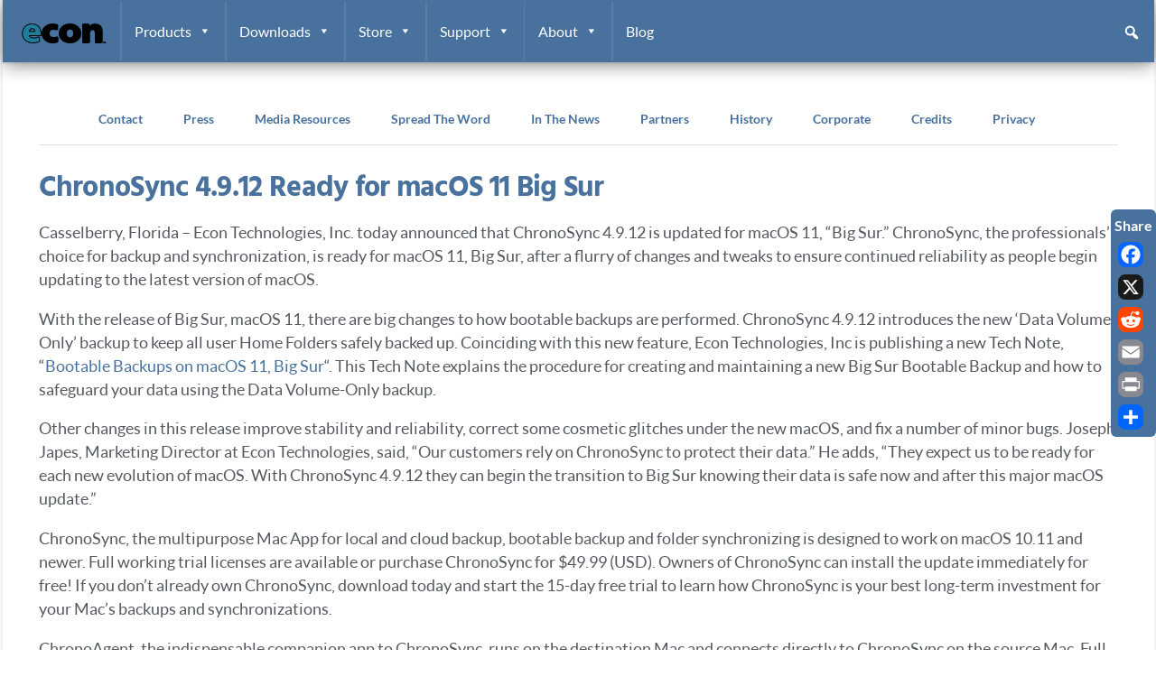

--- FILE ---
content_type: text/css
request_url: https://www.econtechnologies.com/wp-content/cache/minify/ef779.css?x42021
body_size: 544
content:
#header{padding-top:0px;padding-bottom:0px}body:not(.elementor-editor-active) .elementor-menu-anchor:before{content:"";display:block;height:70px;margin:-70px 0 0;visibility:hidden;pointer-events:none}.entry h2, .entry
h3{margin-bottom:0px !important}.entry
h4{width:150px;float:left;color:#666;font-weight:bold;font-size:1.1rem}.entry h5
span{color:#666;font-size:1.2rem}.entry h6
span{color:#425c87;font-size:1rem}.entry
h6{margin-bottom:4px}*/  .eael-elements-flip-box-rear-container,.eael-elements-flip-box-front-container{height:75%}.woocommerce table.cart td.actions .input-text, .woocommerce-page #content table.cart td.actions .input-text, .woocommerce-page table.cart td.actions .input-text{width:200px}.cart-collaterals .cross-sells{display:block !important}.cross-sells
h2{padding-bottom:9px !important}li.product
img{margin:0
auto !important;width:40% !important}.star-rating{margin:0
auto !important}li.product{text-align:center}.ham__navbar-toggler-two{display:none !important}.mobile-title-logo-in-header{display:none !important}li.menu-item.woofc-menu-item.menu-item-type-woofc{display:none}.woofc-item-qty-minus{display:none !important}.woofc-item-qty-plus{display:none !important}.entry
a{text-decoration:none !important}a{text-decoration:none !important}.woocommerce .products .star-rating, .woocommerce-page .products .star-rating{display:none}.woocommerce #content input.button.alt:hover, .woocommerce #respond input#submit.alt:hover, .woocommerce a.button.alt:hover, .woocommerce button.button.alt:hover, .woocommerce input.button.alt:hover, .woocommerce-page #content input.button.alt:hover, .woocommerce-page #respond input#submit.alt:hover, .woocommerce-page a.button.alt:hover, .woocommerce-page button.button.alt:hover, .woocommerce-page input.button.alt:hover{background:#999 !important;background-color:#999 !important;color:white !important;text-shadow:transparent !important;box-shadow:none;border-color:#999 !important}.woocommerce #content input.button:hover, .woocommerce #respond input#submit:hover, .woocommerce a.button:hover, .woocommerce button.button:hover, .woocommerce input.button:hover, .woocommerce-page #content input.button:hover, .woocommerce-page #respond input#submit:hover, .woocommerce-page a.button:hover, .woocommerce-page button.button:hover, .woocommerce-page input.button:hover{background:#48729d !important;background-color:#48729d !important;color:white !important;text-shadow:transparent !important;box-shadow:none;border-color:#48729d !important}.woocommerce #content input.button, .woocommerce #respond input#submit, .woocommerce a.button, .woocommerce button.button, .woocommerce input.button, .woocommerce-page #content input.button, .woocommerce-page #respond input#submit, .woocommerce-page a.button, .woocommerce-page button.button, .woocommerce-page
input.button{background:#48729d !important;color:white !important;text-shadow:transparent !important;border-color:#48729d !important}.woocommerce #content input.button.alt:hover, .woocommerce #respond input#submit.alt:hover, .woocommerce a.button.alt:hover, .woocommerce button.button.alt:hover, .woocommerce input.button.alt:hover, .woocommerce-page #content input.button.alt:hover, .woocommerce-page #respond input#submit.alt:hover, .woocommerce-page a.button.alt:hover, .woocommerce-page button.button.alt:hover, .woocommerce-page input.button.alt:hover{background:#48729d !important;box-shadow:none;text-shadow:transparent !important;color:white !important;border-color:#48729d !important}.woofc-area.woofc-style-01 .woofc-area-mid .woofc-item{padding:0
15px !important}// This moves the qty field down a bit
.qib-container{margin-top:6px !important}a[title="View cart"]{display:none}a.added_to_cart.wc-forward{display:none}.col-2{float:left !important}.entry h3
span{color:#48729d !important}h3#ship-to-different-address
label{color:#48729d !important;font-weight:400 !important}select#pa_package-size{min-width:40% !important;border-radius:5px !important;border-color:#48729d !important;padding:8px
!important;color:#48729d !important;font-weight:bold}.woocommerce div.product form.cart .variations
td.label{padding-right:1.5em !important;float:right !important}.woocommerce div.product form.cart .variations td.label::after{content:":" !important}.woocommerce-variation-description{font-weight:700 !important;font-size:1.5em !important}div.product
span.price{font-weight:700 !important;color:#48729d !important}.woocommerce div.product form.cart .woocommerce-variation-description
p{margin-bottom:0 !important}.page-title.hu-pad.group{display:none !important}

--- FILE ---
content_type: text/css
request_url: https://www.econtechnologies.com/wp-content/cache/minify/564e2.css?x42021
body_size: 537
content:
.elementor-kit-5753{--e-global-color-primary:#48729D;--e-global-color-secondary:#54595F;--e-global-color-text:#54595F;--e-global-color-accent:#48729D61;--e-global-color-9e51d77:#23A455;--e-global-color-2a3f39a3:#4A4848;--e-global-color-6e89cb40:#FFF;--e-global-color-ab2712:RGBA(225, 223, 223, 0.97);--e-global-color-165610e:#F10909;--e-global-color-a55120e:#AFAAAA;--e-global-typography-primary-font-family:"Hind";--e-global-typography-primary-font-size:2rem;--e-global-typography-primary-font-weight:bold;--e-global-typography-primary-line-height:1em;--e-global-typography-secondary-font-family:"Lato";--e-global-typography-secondary-font-size:1.6rem;--e-global-typography-secondary-font-weight:bold;--e-global-typography-secondary-line-height:1em;--e-global-typography-text-font-family:"Lato";--e-global-typography-text-font-size:1.1rem;--e-global-typography-text-font-weight:500;--e-global-typography-text-line-height:1.5em;--e-global-typography-accent-font-family:"Sen";--e-global-typography-accent-font-weight:500;--e-global-typography-accent-line-height:1.5em;--e-global-typography-0e874b5-font-family:"Lato";--e-global-typography-0e874b5-font-weight:bold;--e-global-typography-dc8446a-font-family:"Lato";--e-global-typography-dc8446a-font-size:0.5rem;--e-global-typography-dc8446a-font-weight:500;--e-global-typography-6cff9d6-font-family:"Lato";--e-global-typography-6cff9d6-font-size:0.8rem;--e-global-typography-6cff9d6-font-weight:500;--e-global-typography-6cff9d6-line-height:1.1em;--e-global-typography-af4715d-font-family:"Hind";--e-global-typography-af4715d-font-size:4rem;--e-global-typography-af4715d-font-weight:bold;--e-global-typography-b10bc90-font-family:"Lato";--e-global-typography-b10bc90-font-size:0.9rem;--e-global-typography-b10bc90-font-weight:500;background-color:transparent;color:var( --e-global-color-2a3f39a3 );font-family:"Lato",Lato;font-size:1em;font-weight:500;background-image:linear-gradient(180deg, var( --e-global-color-6e89cb40 ) 0%, var( --e-global-color-6e89cb40 ) 100%)}.elementor-kit-5753 button,.elementor-kit-5753 input[type="button"],.elementor-kit-5753 input[type="submit"],.elementor-kit-5753 .elementor-button{background-color:var( --e-global-color-primary );font-family:var( --e-global-typography-text-font-family ),Lato;font-size:var( --e-global-typography-text-font-size );font-weight:var( --e-global-typography-text-font-weight );line-height:var( --e-global-typography-text-line-height );color:var( --e-global-color-6e89cb40 );border-radius:8px 8px 8px 8px;padding:3px
3px 3px 3px}.elementor-kit-5753 button:hover,.elementor-kit-5753 button:focus,.elementor-kit-5753 input[type="button"]:hover,.elementor-kit-5753 input[type="button"]:focus,.elementor-kit-5753 input[type="submit"]:hover,.elementor-kit-5753 input[type="submit"]:focus,.elementor-kit-5753 .elementor-button:hover,.elementor-kit-5753 .elementor-button:focus{background-color:var( --e-global-color-secondary );color:#FFF;border-radius:8px 8px 8px 8px}.elementor-kit-5753 e-page-transition{background-color:#FFBC7D}.elementor-kit-5753
a{color:var( --e-global-color-primary )}.elementor-kit-5753 a:hover{color:var( --e-global-color-9e51d77 )}.elementor-kit-5753
h1{color:#4A4848;font-family:"Hind",Lato;font-size:1.9em;font-weight:bold}.elementor-kit-5753
h2{color:var( --e-global-color-primary );font-family:"Lato",Lato;font-size:1.3em;font-weight:500;line-height:1em}.elementor-kit-5753
h3{color:var( --e-global-color-primary )}.elementor-kit-5753
h4{color:var( --e-global-color-text );font-family:"Lato",Lato;font-size:0.8rem;font-weight:500}.elementor-section.elementor-section-boxed>.elementor-container{max-width:1140px}.e-con{--container-max-width:1140px}.elementor-widget:not(:last-child){margin-block-end:20px}.elementor-element{--widgets-spacing:20px 20px;--widgets-spacing-row:20px;--widgets-spacing-column:20px}{}h1.entry-title{display:var(--page-title-display)}@media(max-width:1024px){.elementor-kit-5753 button,.elementor-kit-5753 input[type="button"],.elementor-kit-5753 input[type="submit"],.elementor-kit-5753 .elementor-button{font-size:var( --e-global-typography-text-font-size );line-height:var( --e-global-typography-text-line-height )}.elementor-section.elementor-section-boxed>.elementor-container{max-width:1024px}.e-con{--container-max-width:1024px}}@media(max-width:767px){.elementor-kit-5753 button,.elementor-kit-5753 input[type="button"],.elementor-kit-5753 input[type="submit"],.elementor-kit-5753 .elementor-button{font-size:var( --e-global-typography-text-font-size );line-height:var( --e-global-typography-text-line-height )}.elementor-section.elementor-section-boxed>.elementor-container{max-width:767px}.e-con{--container-max-width:767px}}a{text-decoration:none}@font-face{font-family:'Lato';font-style:normal;font-weight:normal;font-display:auto;src:url('https://www.econtechnologies.com/wp-content/uploads/2020/10/Lato-Regular.ttf') format('truetype')}@font-face{font-family:'Lato';font-style:normal;font-weight:100;font-display:auto;src:url('https://www.econtechnologies.com/wp-content/uploads/2020/10/Lato-Light.ttf') format('truetype')}@font-face{font-family:'Lato';font-style:italic;font-weight:100;font-display:auto;src:url('https://www.econtechnologies.com/wp-content/uploads/2020/10/Lato-LightItalic.ttf') format('truetype')}@font-face{font-family:'Lato';font-style:italic;font-weight:normal;font-display:auto;src:url('https://www.econtechnologies.com/wp-content/uploads/2020/10/Lato-RegularItalic.ttf') format('truetype')}@font-face{font-family:'Lato';font-style:normal;font-weight:600;font-display:auto;src:url('https://www.econtechnologies.com/wp-content/uploads/2020/10/Lato-Black.ttf') format('truetype')}@font-face{font-family:'Lato';font-style:italic;font-weight:600;font-display:auto;src:url('https://www.econtechnologies.com/wp-content/uploads/2020/10/Lato-BlackItalic.ttf') format('truetype')}@font-face{font-family:'Lato';font-style:normal;font-weight:bold;font-display:auto;src:url('https://www.econtechnologies.com/wp-content/uploads/2020/10/Lato-Bold.ttf') format('truetype')}@font-face{font-family:'Lato';font-style:italic;font-weight:bold;font-display:auto;src:url('https://www.econtechnologies.com/wp-content/uploads/2020/10/Lato-BoldItalic.ttf') format('truetype')}

--- FILE ---
content_type: text/css
request_url: https://www.econtechnologies.com/wp-content/cache/minify/0662e.css?x42021
body_size: 133
content:
.elementor-12361 .elementor-element.elementor-element-3c8581d>.elementor-element-populated{text-align:center}.elementor-widget-divider{--divider-color:var( --e-global-color-secondary )}.elementor-widget-divider .elementor-divider__text{color:var( --e-global-color-secondary );font-family:var( --e-global-typography-secondary-font-family ),Lato;font-size:var( --e-global-typography-secondary-font-size );font-weight:var( --e-global-typography-secondary-font-weight );line-height:var( --e-global-typography-secondary-line-height )}.elementor-widget-divider.elementor-view-stacked .elementor-icon{background-color:var( --e-global-color-secondary )}.elementor-widget-divider.elementor-view-framed .elementor-icon, .elementor-widget-divider.elementor-view-default .elementor-icon{color:var( --e-global-color-secondary );border-color:var( --e-global-color-secondary )}.elementor-widget-divider.elementor-view-framed .elementor-icon, .elementor-widget-divider.elementor-view-default .elementor-icon
svg{fill:var( --e-global-color-secondary )}.elementor-12361 .elementor-element.elementor-element-7aea627{--divider-border-style:double;--divider-color:var( --e-global-color-ab2712 );--divider-border-width:1.3px}.elementor-12361 .elementor-element.elementor-element-7aea627>.elementor-widget-container{margin:-22px 0px 0px 0px;padding:0px
0px 0px 0px}.elementor-12361 .elementor-element.elementor-element-7aea627 .elementor-divider-separator{width:100%;margin:0
auto;margin-right:0}.elementor-12361 .elementor-element.elementor-element-7aea627 .elementor-divider{text-align:right;padding-block-start:12px;padding-block-end:12px}.elementor-widget-heading .elementor-heading-title{font-family:var( --e-global-typography-primary-font-family ),Lato;font-size:var( --e-global-typography-primary-font-size );font-weight:var( --e-global-typography-primary-font-weight );line-height:var( --e-global-typography-primary-line-height );color:var( --e-global-color-primary )}.elementor-widget-text-editor{font-family:var( --e-global-typography-text-font-family ),Lato;font-size:var( --e-global-typography-text-font-size );font-weight:var( --e-global-typography-text-font-weight );line-height:var( --e-global-typography-text-line-height );color:var( --e-global-color-text )}.elementor-widget-text-editor.elementor-drop-cap-view-stacked .elementor-drop-cap{background-color:var( --e-global-color-primary )}.elementor-widget-text-editor.elementor-drop-cap-view-framed .elementor-drop-cap, .elementor-widget-text-editor.elementor-drop-cap-view-default .elementor-drop-cap{color:var( --e-global-color-primary );border-color:var( --e-global-color-primary )}.elementor-12361 .elementor-element.elementor-element-720e3f1{color:var( --e-global-color-secondary )}@media(max-width:1024px){.elementor-12361 .elementor-element.elementor-element-3c8581d.elementor-column>.elementor-widget-wrap{justify-content:center}.elementor-12361 .elementor-element.elementor-element-c0fa025>.elementor-widget-container{margin:0px
30px 0px 30px;padding:0px
0px 0px 0px}.elementor-widget-divider .elementor-divider__text{font-size:var( --e-global-typography-secondary-font-size );line-height:var( --e-global-typography-secondary-line-height )}.elementor-widget-heading .elementor-heading-title{font-size:var( --e-global-typography-primary-font-size );line-height:var( --e-global-typography-primary-line-height )}.elementor-widget-text-editor{font-size:var( --e-global-typography-text-font-size );line-height:var( --e-global-typography-text-line-height )}}@media(max-width:767px){.elementor-widget-divider .elementor-divider__text{font-size:var( --e-global-typography-secondary-font-size );line-height:var( --e-global-typography-secondary-line-height )}.elementor-widget-heading .elementor-heading-title{font-size:var( --e-global-typography-primary-font-size );line-height:var( --e-global-typography-primary-line-height )}.elementor-widget-text-editor{font-size:var( --e-global-typography-text-font-size );line-height:var( --e-global-typography-text-line-height )}}@media only screen and (min-width: 768px) and (max-width: 1280px){#mega-menu-wrap-about-menu #mega-menu-about-menu{text-align:center !important}}

--- FILE ---
content_type: text/css
request_url: https://www.econtechnologies.com/wp-content/cache/minify/d5ae2.css?x42021
body_size: -29
content:
.elementor-22121 .elementor-element.elementor-element-1b43509a>.elementor-container{min-height:500px}.elementor-22121 .elementor-element.elementor-element-1b43509a{transition:background 0.3s, border 0.3s, border-radius 0.3s, box-shadow 0.3s;padding:0px
0px 0px 0px;z-index:2}.elementor-22121 .elementor-element.elementor-element-1b43509a>.elementor-background-overlay{transition:background 0.3s, border-radius 0.3s, opacity 0.3s}.elementor-22121 .elementor-element.elementor-element-280a270 .elementor-wrapper{--video-aspect-ratio:1.77777}#elementor-popup-modal-22121 .dialog-widget-content{animation-duration:1.2s;box-shadow:2px 8px 23px 3px rgba(0,0,0,0.2)}#elementor-popup-modal-22121{background-color:rgba(0,0,0,0.77);justify-content:center;align-items:center;pointer-events:all}#elementor-popup-modal-22121 .dialog-message{width:895px;height:auto}#elementor-popup-modal-22121 .dialog-close-button{display:flex;font-size:30px}#elementor-popup-modal-22121 .dialog-close-button
i{color:#fff}#elementor-popup-modal-22121 .dialog-close-button
svg{fill:#fff}@media(max-width:767px){.elementor-22121 .elementor-element.elementor-element-1b43509a:not(.elementor-motion-effects-element-type-background), .elementor-22121 .elementor-element.elementor-element-1b43509a>.elementor-motion-effects-container>.elementor-motion-effects-layer{background-image:url("https://i0.wp.com/www.econtechnologies.com/wp-content/uploads/2021/04/coco.png?fit=892%2C618&ssl=1")}.elementor-22121 .elementor-element.elementor-element-1b43509a>.elementor-container{min-height:600px}.elementor-22121 .elementor-element.elementor-element-1b43509a{padding:0px
0px 0px 0px}}

--- FILE ---
content_type: text/css
request_url: https://www.econtechnologies.com/wp-content/cache/minify/d883e.css?x42021
body_size: -29
content:
.elementor-22115 .elementor-element.elementor-element-6e8a4c84>.elementor-container{min-height:500px}.elementor-22115 .elementor-element.elementor-element-6e8a4c84{transition:background 0.3s, border 0.3s, border-radius 0.3s, box-shadow 0.3s;padding:0px
0px 0px 0px;z-index:2}.elementor-22115 .elementor-element.elementor-element-6e8a4c84>.elementor-background-overlay{transition:background 0.3s, border-radius 0.3s, opacity 0.3s}.elementor-22115 .elementor-element.elementor-element-1775922 .elementor-wrapper{--video-aspect-ratio:1.77777}#elementor-popup-modal-22115 .dialog-widget-content{animation-duration:1.2s;box-shadow:2px 8px 23px 3px rgba(0,0,0,0.2)}#elementor-popup-modal-22115{background-color:rgba(0,0,0,0.77);justify-content:center;align-items:center;pointer-events:all}#elementor-popup-modal-22115 .dialog-message{width:895px;height:auto}#elementor-popup-modal-22115 .dialog-close-button{display:flex;font-size:30px}#elementor-popup-modal-22115 .dialog-close-button
i{color:#fff}#elementor-popup-modal-22115 .dialog-close-button
svg{fill:#fff}@media(max-width:767px){.elementor-22115 .elementor-element.elementor-element-6e8a4c84:not(.elementor-motion-effects-element-type-background), .elementor-22115 .elementor-element.elementor-element-6e8a4c84>.elementor-motion-effects-container>.elementor-motion-effects-layer{background-image:url("https://i0.wp.com/www.econtechnologies.com/wp-content/uploads/2021/04/coco.png?fit=892%2C618&ssl=1")}.elementor-22115 .elementor-element.elementor-element-6e8a4c84>.elementor-container{min-height:600px}.elementor-22115 .elementor-element.elementor-element-6e8a4c84{padding:0px
0px 0px 0px}}

--- FILE ---
content_type: text/css
request_url: https://www.econtechnologies.com/wp-content/cache/minify/8970d.css?x42021
body_size: -52
content:
.elementor-22109 .elementor-element.elementor-element-21b03805>.elementor-container{min-height:500px}.elementor-22109 .elementor-element.elementor-element-21b03805{transition:background 0.3s, border 0.3s, border-radius 0.3s, box-shadow 0.3s;padding:0px
0px 0px 0px;z-index:2}.elementor-22109 .elementor-element.elementor-element-21b03805>.elementor-background-overlay{transition:background 0.3s, border-radius 0.3s, opacity 0.3s}.elementor-22109 .elementor-element.elementor-element-5722f8e .elementor-wrapper{--video-aspect-ratio:1.77777}#elementor-popup-modal-22109 .dialog-widget-content{animation-duration:1.2s;box-shadow:2px 8px 23px 3px rgba(0,0,0,0.2)}#elementor-popup-modal-22109{background-color:rgba(0,0,0,0.77);justify-content:center;align-items:center;pointer-events:all}#elementor-popup-modal-22109 .dialog-message{width:895px;height:auto}#elementor-popup-modal-22109 .dialog-close-button{display:flex;font-size:30px}#elementor-popup-modal-22109 .dialog-close-button
i{color:#fff}#elementor-popup-modal-22109 .dialog-close-button
svg{fill:#fff}@media(max-width:767px){.elementor-22109 .elementor-element.elementor-element-21b03805:not(.elementor-motion-effects-element-type-background), .elementor-22109 .elementor-element.elementor-element-21b03805>.elementor-motion-effects-container>.elementor-motion-effects-layer{background-image:url("https://i0.wp.com/www.econtechnologies.com/wp-content/uploads/2021/04/coco.png?fit=892%2C618&ssl=1")}.elementor-22109 .elementor-element.elementor-element-21b03805>.elementor-container{min-height:600px}.elementor-22109 .elementor-element.elementor-element-21b03805{padding:0px
0px 0px 0px}}

--- FILE ---
content_type: text/css
request_url: https://www.econtechnologies.com/wp-content/cache/minify/12260.css?x42021
body_size: -53
content:
.elementor-22103 .elementor-element.elementor-element-36d6eb60>.elementor-container{min-height:500px}.elementor-22103 .elementor-element.elementor-element-36d6eb60{transition:background 0.3s, border 0.3s, border-radius 0.3s, box-shadow 0.3s;padding:0px
0px 0px 0px;z-index:2}.elementor-22103 .elementor-element.elementor-element-36d6eb60>.elementor-background-overlay{transition:background 0.3s, border-radius 0.3s, opacity 0.3s}.elementor-22103 .elementor-element.elementor-element-3c4fff1 .elementor-wrapper{--video-aspect-ratio:1.77777}#elementor-popup-modal-22103 .dialog-widget-content{animation-duration:1.2s;box-shadow:2px 8px 23px 3px rgba(0,0,0,0.2)}#elementor-popup-modal-22103{background-color:rgba(0,0,0,0.77);justify-content:center;align-items:center;pointer-events:all}#elementor-popup-modal-22103 .dialog-message{width:895px;height:auto}#elementor-popup-modal-22103 .dialog-close-button{display:flex;font-size:30px}#elementor-popup-modal-22103 .dialog-close-button
i{color:#fff}#elementor-popup-modal-22103 .dialog-close-button
svg{fill:#fff}@media(max-width:767px){.elementor-22103 .elementor-element.elementor-element-36d6eb60:not(.elementor-motion-effects-element-type-background), .elementor-22103 .elementor-element.elementor-element-36d6eb60>.elementor-motion-effects-container>.elementor-motion-effects-layer{background-image:url("https://i0.wp.com/www.econtechnologies.com/wp-content/uploads/2021/04/coco.png?fit=892%2C618&ssl=1")}.elementor-22103 .elementor-element.elementor-element-36d6eb60>.elementor-container{min-height:600px}.elementor-22103 .elementor-element.elementor-element-36d6eb60{padding:0px
0px 0px 0px}}

--- FILE ---
content_type: text/css
request_url: https://www.econtechnologies.com/wp-content/cache/minify/32f05.css?x42021
body_size: -53
content:
.elementor-22096 .elementor-element.elementor-element-427a8c1c>.elementor-container{min-height:500px}.elementor-22096 .elementor-element.elementor-element-427a8c1c{transition:background 0.3s, border 0.3s, border-radius 0.3s, box-shadow 0.3s;padding:0px
0px 0px 0px;z-index:2}.elementor-22096 .elementor-element.elementor-element-427a8c1c>.elementor-background-overlay{transition:background 0.3s, border-radius 0.3s, opacity 0.3s}.elementor-22096 .elementor-element.elementor-element-4c0d974 .elementor-wrapper{--video-aspect-ratio:1.77777}#elementor-popup-modal-22096 .dialog-widget-content{animation-duration:1.2s;box-shadow:2px 8px 23px 3px rgba(0,0,0,0.2)}#elementor-popup-modal-22096{background-color:rgba(0,0,0,0.77);justify-content:center;align-items:center;pointer-events:all}#elementor-popup-modal-22096 .dialog-message{width:895px;height:auto}#elementor-popup-modal-22096 .dialog-close-button{display:flex;font-size:30px}#elementor-popup-modal-22096 .dialog-close-button
i{color:#fff}#elementor-popup-modal-22096 .dialog-close-button
svg{fill:#fff}@media(max-width:767px){.elementor-22096 .elementor-element.elementor-element-427a8c1c:not(.elementor-motion-effects-element-type-background), .elementor-22096 .elementor-element.elementor-element-427a8c1c>.elementor-motion-effects-container>.elementor-motion-effects-layer{background-image:url("https://i0.wp.com/www.econtechnologies.com/wp-content/uploads/2021/04/coco.png?fit=892%2C618&ssl=1")}.elementor-22096 .elementor-element.elementor-element-427a8c1c>.elementor-container{min-height:600px}.elementor-22096 .elementor-element.elementor-element-427a8c1c{padding:0px
0px 0px 0px}}

--- FILE ---
content_type: text/css
request_url: https://www.econtechnologies.com/wp-content/cache/minify/db258.css?x42021
body_size: -30
content:
.elementor-22090 .elementor-element.elementor-element-4ebe4677>.elementor-container{min-height:500px}.elementor-22090 .elementor-element.elementor-element-4ebe4677{transition:background 0.3s, border 0.3s, border-radius 0.3s, box-shadow 0.3s;padding:0px
0px 0px 0px;z-index:2}.elementor-22090 .elementor-element.elementor-element-4ebe4677>.elementor-background-overlay{transition:background 0.3s, border-radius 0.3s, opacity 0.3s}.elementor-22090 .elementor-element.elementor-element-4c90107 .elementor-wrapper{--video-aspect-ratio:1.77777}#elementor-popup-modal-22090 .dialog-widget-content{animation-duration:1.2s;box-shadow:2px 8px 23px 3px rgba(0,0,0,0.2)}#elementor-popup-modal-22090{background-color:rgba(0,0,0,0.77);justify-content:center;align-items:center;pointer-events:all}#elementor-popup-modal-22090 .dialog-message{width:895px;height:auto}#elementor-popup-modal-22090 .dialog-close-button{display:flex;font-size:30px}#elementor-popup-modal-22090 .dialog-close-button
i{color:#fff}#elementor-popup-modal-22090 .dialog-close-button
svg{fill:#fff}@media(max-width:767px){.elementor-22090 .elementor-element.elementor-element-4ebe4677:not(.elementor-motion-effects-element-type-background), .elementor-22090 .elementor-element.elementor-element-4ebe4677>.elementor-motion-effects-container>.elementor-motion-effects-layer{background-image:url("https://i0.wp.com/www.econtechnologies.com/wp-content/uploads/2021/04/coco.png?fit=892%2C618&ssl=1")}.elementor-22090 .elementor-element.elementor-element-4ebe4677>.elementor-container{min-height:600px}.elementor-22090 .elementor-element.elementor-element-4ebe4677{padding:0px
0px 0px 0px}}

--- FILE ---
content_type: text/css
request_url: https://www.econtechnologies.com/wp-content/cache/minify/5341b.css?x42021
body_size: -52
content:
.elementor-22084 .elementor-element.elementor-element-56287ba0>.elementor-container{min-height:500px}.elementor-22084 .elementor-element.elementor-element-56287ba0{transition:background 0.3s, border 0.3s, border-radius 0.3s, box-shadow 0.3s;padding:0px
0px 0px 0px;z-index:2}.elementor-22084 .elementor-element.elementor-element-56287ba0>.elementor-background-overlay{transition:background 0.3s, border-radius 0.3s, opacity 0.3s}.elementor-22084 .elementor-element.elementor-element-03625e6 .elementor-wrapper{--video-aspect-ratio:1.77777}#elementor-popup-modal-22084 .dialog-widget-content{animation-duration:1.2s;box-shadow:2px 8px 23px 3px rgba(0,0,0,0.2)}#elementor-popup-modal-22084{background-color:rgba(0,0,0,0.77);justify-content:center;align-items:center;pointer-events:all}#elementor-popup-modal-22084 .dialog-message{width:895px;height:auto}#elementor-popup-modal-22084 .dialog-close-button{display:flex;font-size:30px}#elementor-popup-modal-22084 .dialog-close-button
i{color:#fff}#elementor-popup-modal-22084 .dialog-close-button
svg{fill:#fff}@media(max-width:767px){.elementor-22084 .elementor-element.elementor-element-56287ba0:not(.elementor-motion-effects-element-type-background), .elementor-22084 .elementor-element.elementor-element-56287ba0>.elementor-motion-effects-container>.elementor-motion-effects-layer{background-image:url("https://i0.wp.com/www.econtechnologies.com/wp-content/uploads/2021/04/coco.png?fit=892%2C618&ssl=1")}.elementor-22084 .elementor-element.elementor-element-56287ba0>.elementor-container{min-height:600px}.elementor-22084 .elementor-element.elementor-element-56287ba0{padding:0px
0px 0px 0px}}

--- FILE ---
content_type: text/css
request_url: https://www.econtechnologies.com/wp-content/cache/minify/7a2b5.css?x42021
body_size: -52
content:
.elementor-22077 .elementor-element.elementor-element-5ba78a8e>.elementor-container{min-height:500px}.elementor-22077 .elementor-element.elementor-element-5ba78a8e{transition:background 0.3s, border 0.3s, border-radius 0.3s, box-shadow 0.3s;padding:0px
0px 0px 0px;z-index:2}.elementor-22077 .elementor-element.elementor-element-5ba78a8e>.elementor-background-overlay{transition:background 0.3s, border-radius 0.3s, opacity 0.3s}.elementor-22077 .elementor-element.elementor-element-26ec404 .elementor-wrapper{--video-aspect-ratio:1.77777}#elementor-popup-modal-22077 .dialog-widget-content{animation-duration:1.2s;box-shadow:2px 8px 23px 3px rgba(0,0,0,0.2)}#elementor-popup-modal-22077{background-color:rgba(0,0,0,0.77);justify-content:center;align-items:center;pointer-events:all}#elementor-popup-modal-22077 .dialog-message{width:895px;height:auto}#elementor-popup-modal-22077 .dialog-close-button{display:flex;font-size:30px}#elementor-popup-modal-22077 .dialog-close-button
i{color:#fff}#elementor-popup-modal-22077 .dialog-close-button
svg{fill:#fff}@media(max-width:767px){.elementor-22077 .elementor-element.elementor-element-5ba78a8e:not(.elementor-motion-effects-element-type-background), .elementor-22077 .elementor-element.elementor-element-5ba78a8e>.elementor-motion-effects-container>.elementor-motion-effects-layer{background-image:url("https://i0.wp.com/www.econtechnologies.com/wp-content/uploads/2021/04/coco.png?fit=892%2C618&ssl=1")}.elementor-22077 .elementor-element.elementor-element-5ba78a8e>.elementor-container{min-height:600px}.elementor-22077 .elementor-element.elementor-element-5ba78a8e{padding:0px
0px 0px 0px}}

--- FILE ---
content_type: text/css
request_url: https://www.econtechnologies.com/wp-content/cache/minify/9932c.css?x42021
body_size: -53
content:
.elementor-22071 .elementor-element.elementor-element-742f427d>.elementor-container{min-height:500px}.elementor-22071 .elementor-element.elementor-element-742f427d{transition:background 0.3s, border 0.3s, border-radius 0.3s, box-shadow 0.3s;padding:0px
0px 0px 0px;z-index:2}.elementor-22071 .elementor-element.elementor-element-742f427d>.elementor-background-overlay{transition:background 0.3s, border-radius 0.3s, opacity 0.3s}.elementor-22071 .elementor-element.elementor-element-0a844d4 .elementor-wrapper{--video-aspect-ratio:1.77777}#elementor-popup-modal-22071 .dialog-widget-content{animation-duration:1.2s;box-shadow:2px 8px 23px 3px rgba(0,0,0,0.2)}#elementor-popup-modal-22071{background-color:rgba(0,0,0,0.77);justify-content:center;align-items:center;pointer-events:all}#elementor-popup-modal-22071 .dialog-message{width:895px;height:auto}#elementor-popup-modal-22071 .dialog-close-button{display:flex;font-size:30px}#elementor-popup-modal-22071 .dialog-close-button
i{color:#fff}#elementor-popup-modal-22071 .dialog-close-button
svg{fill:#fff}@media(max-width:767px){.elementor-22071 .elementor-element.elementor-element-742f427d:not(.elementor-motion-effects-element-type-background), .elementor-22071 .elementor-element.elementor-element-742f427d>.elementor-motion-effects-container>.elementor-motion-effects-layer{background-image:url("https://i0.wp.com/www.econtechnologies.com/wp-content/uploads/2021/04/coco.png?fit=892%2C618&ssl=1")}.elementor-22071 .elementor-element.elementor-element-742f427d>.elementor-container{min-height:600px}.elementor-22071 .elementor-element.elementor-element-742f427d{padding:0px
0px 0px 0px}}

--- FILE ---
content_type: text/css
request_url: https://www.econtechnologies.com/wp-content/cache/minify/d1a07.css?x42021
body_size: -53
content:
.elementor-22065 .elementor-element.elementor-element-2bb810f4>.elementor-container{min-height:500px}.elementor-22065 .elementor-element.elementor-element-2bb810f4{transition:background 0.3s, border 0.3s, border-radius 0.3s, box-shadow 0.3s;padding:0px
0px 0px 0px;z-index:2}.elementor-22065 .elementor-element.elementor-element-2bb810f4>.elementor-background-overlay{transition:background 0.3s, border-radius 0.3s, opacity 0.3s}.elementor-22065 .elementor-element.elementor-element-1ed7ceb .elementor-wrapper{--video-aspect-ratio:1.77777}#elementor-popup-modal-22065 .dialog-widget-content{animation-duration:1.2s;box-shadow:2px 8px 23px 3px rgba(0,0,0,0.2)}#elementor-popup-modal-22065{background-color:rgba(0,0,0,0.77);justify-content:center;align-items:center;pointer-events:all}#elementor-popup-modal-22065 .dialog-message{width:895px;height:auto}#elementor-popup-modal-22065 .dialog-close-button{display:flex;font-size:30px}#elementor-popup-modal-22065 .dialog-close-button
i{color:#fff}#elementor-popup-modal-22065 .dialog-close-button
svg{fill:#fff}@media(max-width:767px){.elementor-22065 .elementor-element.elementor-element-2bb810f4:not(.elementor-motion-effects-element-type-background), .elementor-22065 .elementor-element.elementor-element-2bb810f4>.elementor-motion-effects-container>.elementor-motion-effects-layer{background-image:url("https://i0.wp.com/www.econtechnologies.com/wp-content/uploads/2021/04/coco.png?fit=892%2C618&ssl=1")}.elementor-22065 .elementor-element.elementor-element-2bb810f4>.elementor-container{min-height:600px}.elementor-22065 .elementor-element.elementor-element-2bb810f4{padding:0px
0px 0px 0px}}

--- FILE ---
content_type: text/css
request_url: https://www.econtechnologies.com/wp-content/cache/minify/82078.css?x42021
body_size: -52
content:
.elementor-22059 .elementor-element.elementor-element-6f27ce4f>.elementor-container{min-height:500px}.elementor-22059 .elementor-element.elementor-element-6f27ce4f{transition:background 0.3s, border 0.3s, border-radius 0.3s, box-shadow 0.3s;padding:0px
0px 0px 0px;z-index:2}.elementor-22059 .elementor-element.elementor-element-6f27ce4f>.elementor-background-overlay{transition:background 0.3s, border-radius 0.3s, opacity 0.3s}.elementor-22059 .elementor-element.elementor-element-d808a7c .elementor-wrapper{--video-aspect-ratio:1.77777}#elementor-popup-modal-22059 .dialog-widget-content{animation-duration:1.2s;box-shadow:2px 8px 23px 3px rgba(0,0,0,0.2)}#elementor-popup-modal-22059{background-color:rgba(0,0,0,0.77);justify-content:center;align-items:center;pointer-events:all}#elementor-popup-modal-22059 .dialog-message{width:895px;height:auto}#elementor-popup-modal-22059 .dialog-close-button{display:flex;font-size:30px}#elementor-popup-modal-22059 .dialog-close-button
i{color:#fff}#elementor-popup-modal-22059 .dialog-close-button
svg{fill:#fff}@media(max-width:767px){.elementor-22059 .elementor-element.elementor-element-6f27ce4f:not(.elementor-motion-effects-element-type-background), .elementor-22059 .elementor-element.elementor-element-6f27ce4f>.elementor-motion-effects-container>.elementor-motion-effects-layer{background-image:url("https://i0.wp.com/www.econtechnologies.com/wp-content/uploads/2021/04/coco.png?fit=892%2C618&ssl=1")}.elementor-22059 .elementor-element.elementor-element-6f27ce4f>.elementor-container{min-height:600px}.elementor-22059 .elementor-element.elementor-element-6f27ce4f{padding:0px
0px 0px 0px}}

--- FILE ---
content_type: text/css
request_url: https://www.econtechnologies.com/wp-content/cache/minify/fd805.css?x42021
body_size: -52
content:
.elementor-22053 .elementor-element.elementor-element-66752d2d>.elementor-container{min-height:500px}.elementor-22053 .elementor-element.elementor-element-66752d2d{transition:background 0.3s, border 0.3s, border-radius 0.3s, box-shadow 0.3s;padding:0px
0px 0px 0px;z-index:2}.elementor-22053 .elementor-element.elementor-element-66752d2d>.elementor-background-overlay{transition:background 0.3s, border-radius 0.3s, opacity 0.3s}.elementor-22053 .elementor-element.elementor-element-7aec869 .elementor-wrapper{--video-aspect-ratio:1.77777}#elementor-popup-modal-22053 .dialog-widget-content{animation-duration:1.2s;box-shadow:2px 8px 23px 3px rgba(0,0,0,0.2)}#elementor-popup-modal-22053{background-color:rgba(0,0,0,0.77);justify-content:center;align-items:center;pointer-events:all}#elementor-popup-modal-22053 .dialog-message{width:895px;height:auto}#elementor-popup-modal-22053 .dialog-close-button{display:flex;font-size:30px}#elementor-popup-modal-22053 .dialog-close-button
i{color:#fff}#elementor-popup-modal-22053 .dialog-close-button
svg{fill:#fff}@media(max-width:767px){.elementor-22053 .elementor-element.elementor-element-66752d2d:not(.elementor-motion-effects-element-type-background), .elementor-22053 .elementor-element.elementor-element-66752d2d>.elementor-motion-effects-container>.elementor-motion-effects-layer{background-image:url("https://i0.wp.com/www.econtechnologies.com/wp-content/uploads/2021/04/coco.png?fit=892%2C618&ssl=1")}.elementor-22053 .elementor-element.elementor-element-66752d2d>.elementor-container{min-height:600px}.elementor-22053 .elementor-element.elementor-element-66752d2d{padding:0px
0px 0px 0px}}

--- FILE ---
content_type: text/css
request_url: https://www.econtechnologies.com/wp-content/cache/minify/0e691.css?x42021
body_size: -53
content:
.elementor-22047 .elementor-element.elementor-element-48126ce8>.elementor-container{min-height:500px}.elementor-22047 .elementor-element.elementor-element-48126ce8{transition:background 0.3s, border 0.3s, border-radius 0.3s, box-shadow 0.3s;padding:0px
0px 0px 0px;z-index:2}.elementor-22047 .elementor-element.elementor-element-48126ce8>.elementor-background-overlay{transition:background 0.3s, border-radius 0.3s, opacity 0.3s}.elementor-22047 .elementor-element.elementor-element-00da82a .elementor-wrapper{--video-aspect-ratio:1.77777}#elementor-popup-modal-22047 .dialog-widget-content{animation-duration:1.2s;box-shadow:2px 8px 23px 3px rgba(0,0,0,0.2)}#elementor-popup-modal-22047{background-color:rgba(0,0,0,0.77);justify-content:center;align-items:center;pointer-events:all}#elementor-popup-modal-22047 .dialog-message{width:895px;height:auto}#elementor-popup-modal-22047 .dialog-close-button{display:flex;font-size:30px}#elementor-popup-modal-22047 .dialog-close-button
i{color:#fff}#elementor-popup-modal-22047 .dialog-close-button
svg{fill:#fff}@media(max-width:767px){.elementor-22047 .elementor-element.elementor-element-48126ce8:not(.elementor-motion-effects-element-type-background), .elementor-22047 .elementor-element.elementor-element-48126ce8>.elementor-motion-effects-container>.elementor-motion-effects-layer{background-image:url("https://i0.wp.com/www.econtechnologies.com/wp-content/uploads/2021/04/coco.png?fit=892%2C618&ssl=1")}.elementor-22047 .elementor-element.elementor-element-48126ce8>.elementor-container{min-height:600px}.elementor-22047 .elementor-element.elementor-element-48126ce8{padding:0px
0px 0px 0px}}

--- FILE ---
content_type: text/css
request_url: https://www.econtechnologies.com/wp-content/cache/minify/e2711.css?x42021
body_size: -54
content:
.elementor-22040 .elementor-element.elementor-element-6ad52d9e>.elementor-container{min-height:500px}.elementor-22040 .elementor-element.elementor-element-6ad52d9e{transition:background 0.3s, border 0.3s, border-radius 0.3s, box-shadow 0.3s;padding:0px
0px 0px 0px;z-index:2}.elementor-22040 .elementor-element.elementor-element-6ad52d9e>.elementor-background-overlay{transition:background 0.3s, border-radius 0.3s, opacity 0.3s}.elementor-22040 .elementor-element.elementor-element-addde6c .elementor-wrapper{--video-aspect-ratio:1.77777}#elementor-popup-modal-22040 .dialog-widget-content{animation-duration:1.2s;box-shadow:2px 8px 23px 3px rgba(0,0,0,0.2)}#elementor-popup-modal-22040{background-color:rgba(0,0,0,0.77);justify-content:center;align-items:center;pointer-events:all}#elementor-popup-modal-22040 .dialog-message{width:895px;height:auto}#elementor-popup-modal-22040 .dialog-close-button{display:flex;font-size:30px}#elementor-popup-modal-22040 .dialog-close-button
i{color:#fff}#elementor-popup-modal-22040 .dialog-close-button
svg{fill:#fff}@media(max-width:767px){.elementor-22040 .elementor-element.elementor-element-6ad52d9e:not(.elementor-motion-effects-element-type-background), .elementor-22040 .elementor-element.elementor-element-6ad52d9e>.elementor-motion-effects-container>.elementor-motion-effects-layer{background-image:url("https://i0.wp.com/www.econtechnologies.com/wp-content/uploads/2021/04/coco.png?fit=892%2C618&ssl=1")}.elementor-22040 .elementor-element.elementor-element-6ad52d9e>.elementor-container{min-height:600px}.elementor-22040 .elementor-element.elementor-element-6ad52d9e{padding:0px
0px 0px 0px}}

--- FILE ---
content_type: text/css
request_url: https://www.econtechnologies.com/wp-content/cache/minify/6af61.css?x42021
body_size: 1098
content:
.woovr-active form.variations_form .variations,.woovr-variations+.variations{display:none !important}.woovr-active.woovr-show-price form.variations_form .single_variation .woocommerce-variation-price{display:none !important}.woovr-active.woovr-show-description form.variations_form .single_variation .woocommerce-variation-description{display:none !important}.woovr-active.woovr-show-availability form.variations_form .single_variation .woocommerce-variation-availability{display:none !important}.woovr-variations{padding-top:5px;padding-bottom:5px}.woovr-variations .woovr-variation{display:flex;align-items:center;cursor:pointer;margin-left:-5px;margin-right:-5px}.woovr-variations .woovr-variation:hover{background-color:#f9f9f9}.woovr-variations .woovr-variation>div{max-width:100%;padding:5px}.woovr-variation-image{width:50px;flex:0 0 50px}.woovr-variation-image
img{width:40px;height:auto;max-width:40px;display:block}.woovr-variation-selector
input{outline:none}.woovr-variation-selector
ul{padding:0
!important;margin:0
!important;list-style:none !important}.woovr-variation-info,.woovr-variation-selector{flex-grow:1}.woovr-variation-name
p{margin-bottom:0;font-size:12px}.woovr-variation-radio .woovr-variation-selector{width:30px;flex:0 0 30px}.woovr-variation-radio .woovr-variation-availability
p{margin-bottom:0}.woovr-variation-radio .woovr-variation-name{font-weight:700}.woovr-variation-radio .woovr-variation-info .woovr-variation-price, .woovr-variation-radio .woovr-variation-info .woovr-variation-availability{display:inline-block;margin-right:10px;font-size:14px}.woovr-variation-radio .woovr-variation-info .woovr-variation-description{font-size:14px}.woovr-variation-selector .dd-select{background-color:#fff !important}.woovr-variation-selector .dd-options{max-height:360px}.woovr-variation-selector .dd-option-image, .woovr-variation-selector .dd-selected-image{max-width:42px;border-radius:3px;margin-right:10px}.woovr-variation-selector .dd-selected-text, .woovr-variation-selector .dd-option-text{font-size:14px;font-weight:600;line-height:inherit !important;color:#6d6d6d}.woovr-variation-selector .dd-selected-text, .woovr-variation-selector .dd-option-text, .woovr-variation-selector .dd-selected-description-truncated{white-space:normal}.woovr-variation-selector .dd-desc .woovr-variation-price, .woovr-variation-selector .dd-desc .woovr-variation-availability{display:inline-block;margin-right:10px}.woovr-variation-selector .dd-desc .woovr-variation-availability
.stock{display:inline-block;margin:0
!important}.woovr-variation-selector .dd-desc .woovr-variation-description{display:block}.woovr-variation-selector .dd-option, .woovr-variation-selector .dd-selected{display:block !important}.woovr-variation-selector .dd-option.dd-option-without-desc, .woovr-variation-selector .dd-selected.dd-option-without-desc{display:flex !important;align-items:center}.woovr-variation-selector .dd-option.dd-option-without-desc label, .woovr-variation-selector .dd-selected.dd-option-without-desc
label{flex-grow:1}.wpc-select2-dropdown{border:1px
solid #aaa;border-radius:4px}.wpc-select2-dropdown ul
li{display:flex;align-items:center}.wpc-select2-dropdown ul li
.image{width:40px;flex:0 0 40px;margin-right:10px}.wpc-select2-dropdown ul li
.info{flex-grow:1;display:flex;flex-direction:column}.wpc-select2-dropdown ul li .info .woovr-variation-price, .wpc-select2-dropdown ul li .info .woovr-variation-availability{display:inline-block;margin-right:10px;font-size:14px}.wpc-select2-dropdown ul li .info .woovr-variation-availability
.stock{display:inline-block;margin:0
!important}.wpc-select2-dropdown ul li .info .woovr-variation-description{display:block;font-size:14px}.select2-container--open .wpc-select2-dropdown.select2-dropdown--below{border-top:1px solid #aaa;border-top-left-radius:4px;border-top-right-radius:4px}.woovr-variations[class*="woovr-variations-grid"]{display:flex;flex-wrap:wrap;margin-left:-10px;margin-right:-10px}.woovr-variations[class*="woovr-variations-grid"] .woovr-variation{width:calc(100% / 3 - 20px);margin:10px;padding:10px;display:flex;flex-direction:column;border:1px
solid #ddd;text-align:center;cursor:pointer;position:relative;-webkit-user-select:none;-ms-user-select:none;user-select:none}.woovr-variations[class*="woovr-variations-grid"] .woovr-variation[data-images="yes"] .woovr-variation-image:before{content:'';background-image:url("data:image/svg+xml;charset=utf8,%3Csvg fill='%23ffffff' xmlns='http://www.w3.org/2000/svg' viewBox='0 0 24 24' id='multiple-image'%3E%3Cpath d='M18,15V5a3,3,0,0,0-3-3H5A3,3,0,0,0,2,5V15a3,3,0,0,0,3,3H15A3,3,0,0,0,18,15ZM4,5A1,1,0,0,1,5,4H15a1,1,0,0,1,1,1V9.36L14.92,8.27a2.56,2.56,0,0,0-1.81-.75h0a2.58,2.58,0,0,0-1.81.75l-.91.91-.81-.81a2.93,2.93,0,0,0-4.11,0L4,9.85Zm.12,10.45A.94.94,0,0,1,4,15V12.67L6.88,9.79a.91.91,0,0,1,1.29,0L9,10.6Zm8.6-5.76a.52.52,0,0,1,.39-.17h0a.52.52,0,0,1,.39.17L16,12.18V15a1,1,0,0,1-1,1H6.4ZM21,6a1,1,0,0,0-1,1V17a3,3,0,0,1-3,3H7a1,1,0,0,0,0,2H17a5,5,0,0,0,5-5V7A1,1,0,0,0,21,6Z'%3E%3C/path%3E%3C/svg%3E");background-repeat:no-repeat;background-size:16px;background-position:center;background-color:rgba(0, 0, 0, .3);display:block;width:28px;height:28px;border-radius:4px;position:absolute;top:15px;left:15px}.woovr-variations.woovr-variations-grid-2 .woovr-variation{width:calc(50% - 20px)}.woovr-variations.woovr-variations-grid-3 .woovr-variation{width:calc(100% / 3 - 20px)}.woovr-variations.woovr-variations-grid-4 .woovr-variation{width:calc(25% - 20px)}.woovr-variations[class*="woovr-variations-grid"] .woovr-variation>div{padding:0}.woovr-variations[class*="woovr-variations-grid"] .woovr-variation .woovr-variation-selector{display:none}.woovr-variations[class*="woovr-variations-grid"] .woovr-variation.woovr-variation-active{border-color:green}.woovr-variations[class*="woovr-variations-grid"] .woovr-variation:before{content:"✓";color:#fff;display:block;width:24px;height:24px;line-height:24px;background-color:#eee;text-align:center;font-size:16px;position:absolute;top:15px;right:15px;z-index:9;border-radius:50%;border-width:2px;border-style:solid;border-color:#fff;border-image:initial}.woovr-variations[class*="woovr-variations-grid"] .woovr-variation.woovr-variation-active:before{color:#fff;background-color:green}.woovr-variations[class*="woovr-variations-grid"] .woovr-variation .woovr-variation-image{width:100%;flex:0 0 auto;margin-bottom:10px}.woovr-variations[class*="woovr-variations-grid"] .woovr-variation .woovr-variation-image
img{width:100%;max-width:100%;height:auto}.woovr-variations[class*="woovr-variations-grid"] .woovr-fieldset{width:100%;padding:0;display:flex;flex-wrap:wrap}body.rtl .woovr-variation-selector .dd-option-image, body.rtl .woovr-variation-selector .dd-selected-image{float:right;margin-right:0;margin-left:10px}body.rtl .woovr-variation-selector .dd-pointer{right:auto;left:10px}body.rtl .wpc-select2-dropdown ul li
.image{margin-right:0;margin-left:10px}

--- FILE ---
content_type: text/css
request_url: https://www.econtechnologies.com/wp-content/cache/minify/04dc1.css?x42021
body_size: 80
content:
.elementor-17296 .elementor-element.elementor-element-7d2dee4:hover>.elementor-element-populated{background-color:var( --e-global-color-ab2712 )}.elementor-17296 .elementor-element.elementor-element-7d2dee4>.elementor-element-populated{padding:15px
15px 15px 15px}.elementor-widget-image .widget-image-caption{color:var( --e-global-color-text );font-family:var( --e-global-typography-text-font-family ),Lato;font-size:var( --e-global-typography-text-font-size );font-weight:var( --e-global-typography-text-font-weight );line-height:var( --e-global-typography-text-line-height )}.elementor-17296 .elementor-element.elementor-element-db2d525>.elementor-widget-container{margin:0px
0px 0px 0px;padding:0px
50px 0px 0px}.elementor-17296 .elementor-element.elementor-element-db2d525{text-align:center}.elementor-17296 .elementor-element.elementor-element-2088842:hover>.elementor-element-populated{background-color:var( --e-global-color-ab2712 )}.elementor-17296 .elementor-element.elementor-element-2088842>.elementor-element-populated{padding:15px
15px 15px 15px}.elementor-17296 .elementor-element.elementor-element-75665f5>.elementor-widget-container{margin:0px
0px 0px 0px;padding:0px
50px 0px 0px}.elementor-17296 .elementor-element.elementor-element-75665f5{text-align:center}.elementor-17296 .elementor-element.elementor-element-602bf89:hover>.elementor-element-populated{background-color:var( --e-global-color-ab2712 )}.elementor-17296 .elementor-element.elementor-element-602bf89>.elementor-element-populated{padding:15px
15px 15px 15px}.elementor-17296 .elementor-element.elementor-element-4833a8b>.elementor-widget-container{margin:0px
0px 0px 0px;padding:0px
50px 0px 0px}.elementor-17296 .elementor-element.elementor-element-4833a8b{text-align:center}.elementor-widget-divider{--divider-color:var( --e-global-color-secondary )}.elementor-widget-divider .elementor-divider__text{color:var( --e-global-color-secondary );font-family:var( --e-global-typography-secondary-font-family ),Lato;font-size:var( --e-global-typography-secondary-font-size );font-weight:var( --e-global-typography-secondary-font-weight );line-height:var( --e-global-typography-secondary-line-height )}.elementor-widget-divider.elementor-view-stacked .elementor-icon{background-color:var( --e-global-color-secondary )}.elementor-widget-divider.elementor-view-framed .elementor-icon, .elementor-widget-divider.elementor-view-default .elementor-icon{color:var( --e-global-color-secondary );border-color:var( --e-global-color-secondary )}.elementor-widget-divider.elementor-view-framed .elementor-icon, .elementor-widget-divider.elementor-view-default .elementor-icon
svg{fill:var( --e-global-color-secondary )}.elementor-17296 .elementor-element.elementor-element-03ff7ea{--divider-border-style:solid;--divider-color:var( --e-global-color-ab2712 );--divider-border-width:1px}.elementor-17296 .elementor-element.elementor-element-03ff7ea .elementor-divider-separator{width:100%}.elementor-17296 .elementor-element.elementor-element-03ff7ea .elementor-divider{padding-block-start:15px;padding-block-end:15px}.elementor-17296 .elementor-element.elementor-element-e653bb1:hover>.elementor-element-populated{background-color:var( --e-global-color-ab2712 )}.elementor-17296 .elementor-element.elementor-element-e653bb1>.elementor-element-populated{padding:15px
15px 15px 15px}.elementor-17296 .elementor-element.elementor-element-28bb193>.elementor-widget-container{margin:0px
0px 0px 0px;padding:0px
50px 0px 0px}.elementor-17296 .elementor-element.elementor-element-28bb193{text-align:center}.elementor-17296 .elementor-element.elementor-element-c5e3b41:hover>.elementor-element-populated{background-color:var( --e-global-color-ab2712 )}.elementor-17296 .elementor-element.elementor-element-c5e3b41>.elementor-element-populated{padding:15px
15px 15px 15px}.elementor-17296 .elementor-element.elementor-element-b497bcb>.elementor-widget-container{margin:0px
0px 0px 0px;padding:0px
50px 0px 0px}.elementor-17296 .elementor-element.elementor-element-b497bcb{text-align:center}.elementor-17296 .elementor-element.elementor-element-d614dd4:hover>.elementor-element-populated{background-color:var( --e-global-color-ab2712 )}.elementor-17296 .elementor-element.elementor-element-d614dd4>.elementor-element-populated{padding:15px
15px 15px 15px}.elementor-17296 .elementor-element.elementor-element-e7eee30>.elementor-widget-container{padding:0px
50px 0px 0px}.elementor-17296 .elementor-element.elementor-element-e7eee30{text-align:center}@media(min-width:768px){.elementor-17296 .elementor-element.elementor-element-7d2dee4{width:33%}.elementor-17296 .elementor-element.elementor-element-2088842{width:33.666%}.elementor-17296 .elementor-element.elementor-element-602bf89{width:33%}}@media(max-width:1024px){.elementor-widget-image .widget-image-caption{font-size:var( --e-global-typography-text-font-size );line-height:var( --e-global-typography-text-line-height )}.elementor-widget-divider .elementor-divider__text{font-size:var( --e-global-typography-secondary-font-size );line-height:var( --e-global-typography-secondary-line-height )}}@media(max-width:767px){.elementor-widget-image .widget-image-caption{font-size:var( --e-global-typography-text-font-size );line-height:var( --e-global-typography-text-line-height )}.elementor-widget-divider .elementor-divider__text{font-size:var( --e-global-typography-secondary-font-size );line-height:var( --e-global-typography-secondary-line-height )}}

--- FILE ---
content_type: text/css
request_url: https://www.econtechnologies.com/wp-content/cache/minify/eed68.css?x42021
body_size: 1481
content:
.elementor-9075 .elementor-element.elementor-element-7e294663:not(.elementor-motion-effects-element-type-background), .elementor-9075 .elementor-element.elementor-element-7e294663>.elementor-motion-effects-container>.elementor-motion-effects-layer{background-color:transparent;background-image:linear-gradient(180deg, var( --e-global-color-2a3f39a3 ) 0%, var( --e-global-color-secondary ) 100%)}.elementor-9075 .elementor-element.elementor-element-7e294663{box-shadow:0px 10px 15px 4px rgba(0,0,0,0.5);transition:background 0.3s, border 0.3s, border-radius 0.3s, box-shadow 0.3s}.elementor-9075 .elementor-element.elementor-element-7e294663>.elementor-background-overlay{transition:background 0.3s, border-radius 0.3s, opacity 0.3s}.elementor-9075 .elementor-element.elementor-element-85f3ee9>.elementor-widget-wrap>.elementor-widget:not(.elementor-widget__width-auto):not(.elementor-widget__width-initial):not(:last-child):not(.elementor-absolute){margin-bottom:0px}.elementor-9075 .elementor-element.elementor-element-85f3ee9>.elementor-element-populated{padding:0px
20px 0px 20px}.elementor-widget-image .widget-image-caption{color:var( --e-global-color-text );font-family:var( --e-global-typography-text-font-family ),Lato;font-size:var( --e-global-typography-text-font-size );font-weight:var( --e-global-typography-text-font-weight );line-height:var( --e-global-typography-text-line-height )}.elementor-9075 .elementor-element.elementor-element-51bb209>.elementor-widget-container{padding:20px
20px 20px 20px}.elementor-9075 .elementor-element.elementor-element-51bb209{text-align:center}.elementor-9075 .elementor-element.elementor-element-51bb209
img{width:90%}.elementor-9075 .elementor-element.elementor-element-9c93410{--grid-template-columns:repeat(6, auto);--icon-size:13px;--grid-column-gap:10px;--grid-row-gap:0px}.elementor-9075 .elementor-element.elementor-element-9c93410 .elementor-widget-container{text-align:center}.elementor-9075 .elementor-element.elementor-element-9c93410>.elementor-widget-container{margin:10px
0px 20px 0px;padding:0px
0px 0px 0px}.elementor-9075 .elementor-element.elementor-element-9c93410 .elementor-social-icon{background-color:#777;--icon-padding:0.8em}.elementor-9075 .elementor-element.elementor-element-9c93410 .elementor-social-icon
i{color:#FFF}.elementor-9075 .elementor-element.elementor-element-9c93410 .elementor-social-icon
svg{fill:#FFF}.elementor-9075 .elementor-element.elementor-element-9c93410 .elementor-social-icon:hover{background-color:#48729D}.elementor-9075 .elementor-element.elementor-element-593e13b>.elementor-widget-wrap>.elementor-widget:not(.elementor-widget__width-auto):not(.elementor-widget__width-initial):not(:last-child):not(.elementor-absolute){margin-bottom:0px}.elementor-9075 .elementor-element.elementor-element-593e13b>.elementor-element-populated{margin:0px
0px 0px 0px;--e-column-margin-right:0px;--e-column-margin-left:0px;padding:20px
0px 20px 30px}.elementor-widget-heading .elementor-heading-title{font-family:var( --e-global-typography-primary-font-family ),Lato;font-size:var( --e-global-typography-primary-font-size );font-weight:var( --e-global-typography-primary-font-weight );line-height:var( --e-global-typography-primary-line-height );color:var( --e-global-color-primary )}.elementor-9075 .elementor-element.elementor-element-4b6fb0b>.elementor-widget-container{padding:0px
0px 10px 0px}.elementor-9075 .elementor-element.elementor-element-4b6fb0b{text-align:left}.elementor-9075 .elementor-element.elementor-element-4b6fb0b .elementor-heading-title{font-family:"Lato",Lato;font-size:0.8rem;font-weight:800;line-height:1.1em;color:var( --e-global-color-6e89cb40 )}.elementor-widget-icon-list .elementor-icon-list-item:not(:last-child):after{border-color:var( --e-global-color-text )}.elementor-widget-icon-list .elementor-icon-list-icon
i{color:var( --e-global-color-primary )}.elementor-widget-icon-list .elementor-icon-list-icon
svg{fill:var( --e-global-color-primary )}.elementor-widget-icon-list .elementor-icon-list-item > .elementor-icon-list-text, .elementor-widget-icon-list .elementor-icon-list-item>a{font-family:var( --e-global-typography-text-font-family ),Lato;font-size:var( --e-global-typography-text-font-size );font-weight:var( --e-global-typography-text-font-weight );line-height:var( --e-global-typography-text-line-height )}.elementor-widget-icon-list .elementor-icon-list-text{color:var( --e-global-color-secondary )}.elementor-9075 .elementor-element.elementor-element-9bd8408 .elementor-icon-list-items:not(.elementor-inline-items) .elementor-icon-list-item:not(:last-child){padding-block-end:calc(12px/2)}.elementor-9075 .elementor-element.elementor-element-9bd8408 .elementor-icon-list-items:not(.elementor-inline-items) .elementor-icon-list-item:not(:first-child){margin-block-start:calc(12px/2)}.elementor-9075 .elementor-element.elementor-element-9bd8408 .elementor-icon-list-items.elementor-inline-items .elementor-icon-list-item{margin-inline:calc(12px/2)}.elementor-9075 .elementor-element.elementor-element-9bd8408 .elementor-icon-list-items.elementor-inline-items{margin-inline:calc(-12px/2)}.elementor-9075 .elementor-element.elementor-element-9bd8408 .elementor-icon-list-items.elementor-inline-items .elementor-icon-list-item:after{inset-inline-end:calc(-12px/2)}.elementor-9075 .elementor-element.elementor-element-9bd8408 .elementor-icon-list-icon
i{color:var( --e-global-color-6e89cb40 );transition:color 0.3s}.elementor-9075 .elementor-element.elementor-element-9bd8408 .elementor-icon-list-icon
svg{fill:var( --e-global-color-6e89cb40 );transition:fill 0.3s}.elementor-9075 .elementor-element.elementor-element-9bd8408 .elementor-icon-list-item:hover .elementor-icon-list-icon
i{color:var( --e-global-color-primary )}.elementor-9075 .elementor-element.elementor-element-9bd8408 .elementor-icon-list-item:hover .elementor-icon-list-icon
svg{fill:var( --e-global-color-primary )}.elementor-9075 .elementor-element.elementor-element-9bd8408{--e-icon-list-icon-size:14px;--e-icon-list-icon-align:center;--e-icon-list-icon-margin:0
calc(var(--e-icon-list-icon-size, 1em) * 0.125);--icon-vertical-offset:0px}.elementor-9075 .elementor-element.elementor-element-9bd8408 .elementor-icon-list-icon{padding-inline-end:10px}.elementor-9075 .elementor-element.elementor-element-9bd8408 .elementor-icon-list-item > .elementor-icon-list-text, .elementor-9075 .elementor-element.elementor-element-9bd8408 .elementor-icon-list-item>a{font-family:var( --e-global-typography-accent-font-family ),Lato;font-size:var( --e-global-typography-accent-font-size );font-weight:var( --e-global-typography-accent-font-weight );line-height:var( --e-global-typography-accent-line-height )}.elementor-9075 .elementor-element.elementor-element-9bd8408 .elementor-icon-list-text{color:var( --e-global-color-6e89cb40 );transition:color 0.3s}.elementor-9075 .elementor-element.elementor-element-9bd8408 .elementor-icon-list-item:hover .elementor-icon-list-text{color:var( --e-global-color-primary )}.elementor-9075 .elementor-element.elementor-element-7f9130c>.elementor-widget-wrap>.elementor-widget:not(.elementor-widget__width-auto):not(.elementor-widget__width-initial):not(:last-child):not(.elementor-absolute){margin-bottom:0px}.elementor-9075 .elementor-element.elementor-element-7f9130c>.elementor-element-populated{padding:20px
20px 20px 0px}.elementor-9075 .elementor-element.elementor-element-35dc608>.elementor-widget-container{padding:0px
0px 10px 0px}.elementor-9075 .elementor-element.elementor-element-35dc608{text-align:left}.elementor-9075 .elementor-element.elementor-element-35dc608 .elementor-heading-title{font-family:"Lato",Lato;font-size:0.8rem;font-weight:800;line-height:1.1em;color:var( --e-global-color-6e89cb40 )}.elementor-widget-ha-post-list .ha-post-list-title{font-family:var( --e-global-typography-secondary-font-family ),Lato;font-size:var( --e-global-typography-secondary-font-size );font-weight:var( --e-global-typography-secondary-font-weight );line-height:var( --e-global-typography-secondary-line-height )}.elementor-widget-ha-post-list .ha-post-list-excerpt
p{font-family:var( --e-global-typography-text-font-family ),Lato;font-size:var( --e-global-typography-text-font-size );font-weight:var( --e-global-typography-text-font-weight );line-height:var( --e-global-typography-text-line-height )}.elementor-widget-ha-post-list .ha-post-list-meta-wrap
span{font-family:var( --e-global-typography-text-font-family ),Lato;font-size:var( --e-global-typography-text-font-size );font-weight:var( --e-global-typography-text-font-weight );line-height:var( --e-global-typography-text-line-height )}.elementor-9075 .elementor-element.elementor-element-8a24066 .ha-post-list .ha-post-list-item
a{justify-content:flex-start}.elementor-9075 .elementor-element.elementor-element-8a24066 .ha-post-list-title{font-family:var( --e-global-typography-accent-font-family ),Lato;font-size:var( --e-global-typography-accent-font-size );font-weight:var( --e-global-typography-accent-font-weight );line-height:var( --e-global-typography-accent-line-height );color:var( --e-global-color-6e89cb40 )}.elementor-9075 .elementor-element.elementor-element-8a24066 .ha-post-list .ha-post-list-item a:hover .ha-post-list-title{color:var( --e-global-color-primary )}.elementor-9075 .elementor-element.elementor-element-8a24066 span.ha-post-list-icon{color:var( --e-global-color-6e89cb40 );margin-right:15px}.elementor-9075 .elementor-element.elementor-element-8a24066 .ha-post-list-item a
img{margin-right:15px}.elementor-9075 .elementor-element.elementor-element-af73faf>.elementor-widget-wrap>.elementor-widget:not(.elementor-widget__width-auto):not(.elementor-widget__width-initial):not(:last-child):not(.elementor-absolute){margin-bottom:0px}.elementor-9075 .elementor-element.elementor-element-af73faf>.elementor-element-populated{padding:0px
20px 0px 0px}.elementor-widget-search-form input[type="search"].elementor-search-form__input{font-family:var( --e-global-typography-text-font-family ),Lato;font-size:var( --e-global-typography-text-font-size );font-weight:var( --e-global-typography-text-font-weight );line-height:var( --e-global-typography-text-line-height )}.elementor-widget-search-form .elementor-search-form__input,
.elementor-widget-search-form .elementor-search-form__icon,
.elementor-widget-search-form .elementor-lightbox .dialog-lightbox-close-button,
.elementor-widget-search-form .elementor-lightbox .dialog-lightbox-close-button:hover,
.elementor-widget-search-form.elementor-search-form--skin-full_screen input[type="search"].elementor-search-form__input{color:var( --e-global-color-text );fill:var( --e-global-color-text )}.elementor-widget-search-form .elementor-search-form__submit{font-family:var( --e-global-typography-text-font-family ),Lato;font-size:var( --e-global-typography-text-font-size );font-weight:var( --e-global-typography-text-font-weight );line-height:var( --e-global-typography-text-line-height );background-color:var( --e-global-color-secondary )}.elementor-9075 .elementor-element.elementor-element-685bb43>.elementor-widget-container{margin:20px
0px 0px 0px}.elementor-9075 .elementor-element.elementor-element-685bb43 .elementor-search-form__container{min-height:35px}.elementor-9075 .elementor-element.elementor-element-685bb43 .elementor-search-form__submit{min-width:35px}body:not(.rtl) .elementor-9075 .elementor-element.elementor-element-685bb43 .elementor-search-form__icon{padding-left:calc(35px / 3)}body.rtl .elementor-9075 .elementor-element.elementor-element-685bb43 .elementor-search-form__icon{padding-right:calc(35px / 3)}.elementor-9075 .elementor-element.elementor-element-685bb43 .elementor-search-form__input, .elementor-9075 .elementor-element.elementor-element-685bb43.elementor-search-form--button-type-text .elementor-search-form__submit{padding-left:calc(35px / 3);padding-right:calc(35px / 3)}.elementor-9075 .elementor-element.elementor-element-685bb43:not(.elementor-search-form--skin-full_screen) .elementor-search-form__container{border-radius:3px}.elementor-9075 .elementor-element.elementor-element-685bb43.elementor-search-form--skin-full_screen input[type="search"].elementor-search-form__input{border-radius:3px}.elementor-9075 .elementor-element.elementor-element-55cc48b:not(.elementor-motion-effects-element-type-background), .elementor-9075 .elementor-element.elementor-element-55cc48b>.elementor-motion-effects-container>.elementor-motion-effects-layer{background-color:#48729D}.elementor-9075 .elementor-element.elementor-element-55cc48b{transition:background 0.3s, border 0.3s, border-radius 0.3s, box-shadow 0.3s}.elementor-9075 .elementor-element.elementor-element-55cc48b>.elementor-background-overlay{transition:background 0.3s, border-radius 0.3s, opacity 0.3s}.elementor-widget-text-editor{font-family:var( --e-global-typography-text-font-family ),Lato;font-size:var( --e-global-typography-text-font-size );font-weight:var( --e-global-typography-text-font-weight );line-height:var( --e-global-typography-text-line-height );color:var( --e-global-color-text )}.elementor-widget-text-editor.elementor-drop-cap-view-stacked .elementor-drop-cap{background-color:var( --e-global-color-primary )}.elementor-widget-text-editor.elementor-drop-cap-view-framed .elementor-drop-cap, .elementor-widget-text-editor.elementor-drop-cap-view-default .elementor-drop-cap{color:var( --e-global-color-primary );border-color:var( --e-global-color-primary )}.elementor-9075 .elementor-element.elementor-element-9868ceb{text-align:center;font-family:"Lato",Lato;font-size:0.5rem;font-weight:500;line-height:2em;color:var( --e-global-color-6e89cb40 )}.elementor-9075 .elementor-element.elementor-element-f0f5ec2>.elementor-widget-container{margin:-25px 0px 0px 0px}.elementor-9075 .elementor-element.elementor-element-f0f5ec2{text-align:center;font-family:var( --e-global-typography-dc8446a-font-family ),Lato;font-size:var( --e-global-typography-dc8446a-font-size );font-weight:var( --e-global-typography-dc8446a-font-weight );color:var( --e-global-color-6e89cb40 )}@media(min-width:768px){.elementor-9075 .elementor-element.elementor-element-85f3ee9{width:20%}.elementor-9075 .elementor-element.elementor-element-593e13b{width:20%}.elementor-9075 .elementor-element.elementor-element-7f9130c{width:30%}.elementor-9075 .elementor-element.elementor-element-af73faf{width:30%}}@media(max-width:1024px) and (min-width:768px){.elementor-9075 .elementor-element.elementor-element-85f3ee9{width:10%}.elementor-9075 .elementor-element.elementor-element-593e13b{width:25%}.elementor-9075 .elementor-element.elementor-element-7f9130c{width:25%}}@media(max-width:1024px){.elementor-9075 .elementor-element.elementor-element-85f3ee9>.elementor-widget-wrap>.elementor-widget:not(.elementor-widget__width-auto):not(.elementor-widget__width-initial):not(:last-child):not(.elementor-absolute){margin-bottom:0px}.elementor-widget-image .widget-image-caption{font-size:var( --e-global-typography-text-font-size );line-height:var( --e-global-typography-text-line-height )}.elementor-9075 .elementor-element.elementor-element-9c93410{--grid-template-columns:repeat(3, auto);--grid-column-gap:4px;--grid-row-gap:4px}.elementor-9075 .elementor-element.elementor-element-9c93410 .elementor-widget-container{text-align:center}.elementor-9075 .elementor-element.elementor-element-9c93410 .elementor-social-icon{--icon-padding:1em}.elementor-widget-heading .elementor-heading-title{font-size:var( --e-global-typography-primary-font-size );line-height:var( --e-global-typography-primary-line-height )}.elementor-widget-icon-list .elementor-icon-list-item > .elementor-icon-list-text, .elementor-widget-icon-list .elementor-icon-list-item>a{font-size:var( --e-global-typography-text-font-size );line-height:var( --e-global-typography-text-line-height )}.elementor-9075 .elementor-element.elementor-element-9bd8408 .elementor-icon-list-item > .elementor-icon-list-text, .elementor-9075 .elementor-element.elementor-element-9bd8408 .elementor-icon-list-item>a{font-size:var( --e-global-typography-accent-font-size );line-height:var( --e-global-typography-accent-line-height )}.elementor-widget-ha-post-list .ha-post-list-title{font-size:var( --e-global-typography-secondary-font-size );line-height:var( --e-global-typography-secondary-line-height )}.elementor-widget-ha-post-list .ha-post-list-excerpt
p{font-size:var( --e-global-typography-text-font-size );line-height:var( --e-global-typography-text-line-height )}.elementor-widget-ha-post-list .ha-post-list-meta-wrap
span{font-size:var( --e-global-typography-text-font-size );line-height:var( --e-global-typography-text-line-height )}.elementor-9075 .elementor-element.elementor-element-8a24066 .ha-post-list-title{font-size:var( --e-global-typography-accent-font-size );line-height:var( --e-global-typography-accent-line-height )}.elementor-widget-search-form input[type="search"].elementor-search-form__input{font-size:var( --e-global-typography-text-font-size );line-height:var( --e-global-typography-text-line-height )}.elementor-widget-search-form .elementor-search-form__submit{font-size:var( --e-global-typography-text-font-size );line-height:var( --e-global-typography-text-line-height )}.elementor-widget-text-editor{font-size:var( --e-global-typography-text-font-size );line-height:var( --e-global-typography-text-line-height )}.elementor-9075 .elementor-element.elementor-element-f0f5ec2{font-size:var( --e-global-typography-dc8446a-font-size )}}@media(max-width:767px){.elementor-widget-image .widget-image-caption{font-size:var( --e-global-typography-text-font-size );line-height:var( --e-global-typography-text-line-height )}.elementor-widget-heading .elementor-heading-title{font-size:var( --e-global-typography-primary-font-size );line-height:var( --e-global-typography-primary-line-height )}.elementor-widget-icon-list .elementor-icon-list-item > .elementor-icon-list-text, .elementor-widget-icon-list .elementor-icon-list-item>a{font-size:var( --e-global-typography-text-font-size );line-height:var( --e-global-typography-text-line-height )}.elementor-9075 .elementor-element.elementor-element-9bd8408 .elementor-icon-list-item > .elementor-icon-list-text, .elementor-9075 .elementor-element.elementor-element-9bd8408 .elementor-icon-list-item>a{font-size:var( --e-global-typography-accent-font-size );line-height:var( --e-global-typography-accent-line-height )}.elementor-9075 .elementor-element.elementor-element-7f9130c>.elementor-element-populated{padding:0px
0px 0px 0px}.elementor-9075 .elementor-element.elementor-element-35dc608>.elementor-widget-container{margin:0px
0px 0px 30px}.elementor-widget-ha-post-list .ha-post-list-title{font-size:var( --e-global-typography-secondary-font-size );line-height:var( --e-global-typography-secondary-line-height )}.elementor-widget-ha-post-list .ha-post-list-excerpt
p{font-size:var( --e-global-typography-text-font-size );line-height:var( --e-global-typography-text-line-height )}.elementor-widget-ha-post-list .ha-post-list-meta-wrap
span{font-size:var( --e-global-typography-text-font-size );line-height:var( --e-global-typography-text-line-height )}.elementor-9075 .elementor-element.elementor-element-8a24066>.elementor-widget-container{margin:0px
0px 0px 30px;padding:0px
0px 0px 0px}.elementor-9075 .elementor-element.elementor-element-8a24066 .ha-post-list-title{font-size:var( --e-global-typography-accent-font-size );line-height:var( --e-global-typography-accent-line-height )}.elementor-9075 .elementor-element.elementor-element-af73faf>.elementor-element-populated{padding:0px
0px 0px 0px}.elementor-widget-search-form input[type="search"].elementor-search-form__input{font-size:var( --e-global-typography-text-font-size );line-height:var( --e-global-typography-text-line-height )}.elementor-widget-search-form .elementor-search-form__submit{font-size:var( --e-global-typography-text-font-size );line-height:var( --e-global-typography-text-line-height )}.elementor-9075 .elementor-element.elementor-element-685bb43{width:auto;max-width:auto}.elementor-9075 .elementor-element.elementor-element-685bb43>.elementor-widget-container{padding:0px
0px 20px 16px}.elementor-widget-text-editor{font-size:var( --e-global-typography-text-font-size );line-height:var( --e-global-typography-text-line-height )}.elementor-9075 .elementor-element.elementor-element-f0f5ec2{font-size:var( --e-global-typography-dc8446a-font-size )}}.elementor-search-form__container{width:100%}#footer
.widget{padding-bottom:0px}@media (max-width: 1024px) and (min-width: 768px){.elementor-9075 .elementor-element.elementor-element-85f3ee9{width:30% !important}.elementor-9075 .elementor-element.elementor-element-af73faf{width:20% !important}}